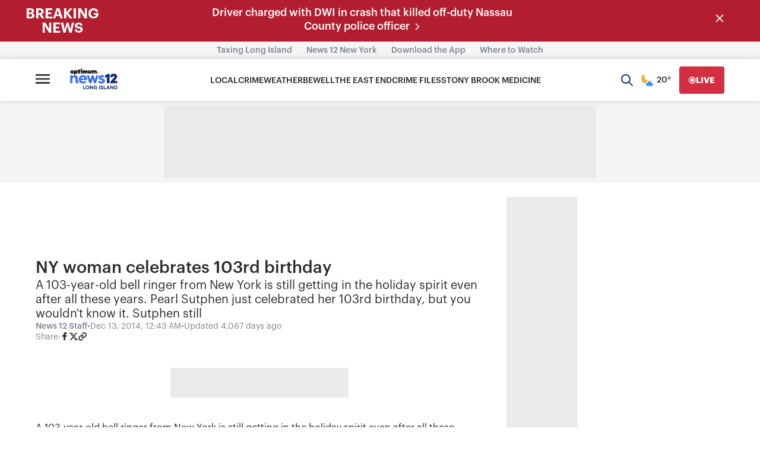

--- FILE ---
content_type: text/plain;charset=UTF-8
request_url: https://c.pub.network/v2/c
body_size: -114
content:
236a95f9-dfa0-4d86-a93f-e8e6e53882a6

--- FILE ---
content_type: text/plain;charset=UTF-8
request_url: https://c.pub.network/v2/c
body_size: -267
content:
452aef57-e161-4f00-9573-f3a6f5c73bc2

--- FILE ---
content_type: application/javascript; charset=utf-8
request_url: https://fundingchoicesmessages.google.com/f/AGSKWxXYDePPkKIpELaQkWYXYSRyuRTqR81pKrV9GpZ2SQ7VFt9cYSbqtyCh8hN9QZdRKMcV56JLxtVWpAjlOIrfc1mb7LgcGx8wxBOOTCfkIILlX036VqkwFcupYdTv0ZEG7Ue64jlbqnS8VmZvK5B97HWf0HdUVElSAHvWKEzwzWzVVCp1imBalDkxbec=/_/clicksor.-NewAd./cashad2./adboxbk./ads/top-
body_size: -1285
content:
window['bad095a6-5e26-419f-ba7f-07ed267b6dd2'] = true;